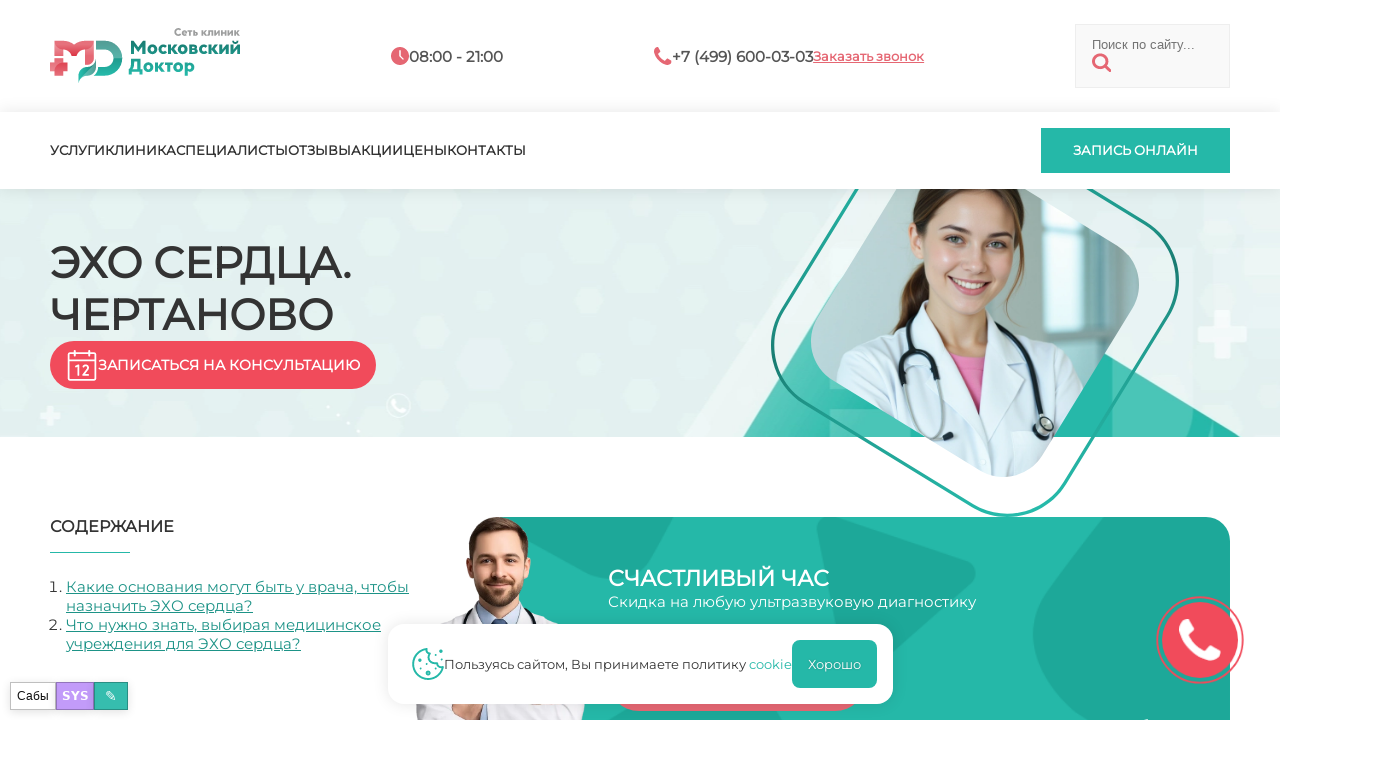

--- FILE ---
content_type: text/html; charset=utf-8
request_url: https://uzi-md.ru/%D1%8D%D1%85%D0%BE-%D1%81%D0%B5%D1%80%D0%B4%D1%86%D0%B0-%D1%87%D0%B5%D1%80%D1%82%D0%B0%D0%BD%D0%BE%D0%B2%D0%BE
body_size: 13317
content:
<!doctype html>
<html lang="ru">
  <head>
    <meta charset="utf-8" />
    <meta name="viewport" content="width=device-width,initial-scale=1" />
    <title>ЭХО сердца. Чертаново - «Московский Доктор»</title>
    <base href="https://uzi-md.ru/" />
    
    
    
    <link rel="icon" href="/favicon.svg" type="image/x-icon" />
    <link rel="preload" href="/assets/md/montserrat.ttf" as="font" type="font/ttf" crossorigin />
    <link rel="stylesheet" href="/assets/md/stl_desk.css" />
    <link rel="stylesheet" href="/assets/md/stl_mobi.css" />
      <link rel="preconnect" href="https://mc.yandex.ru" />
      <link rel="dns-prefetch" href="https://mc.yandex.ru" />
    <script src="/boot.js"></script>
    <script>
      window.__mdChatPage = { id: 382, parentId: 551, ancestorIds: [551,26476,11883] };
    </script>
    <script src="/appo-ui.js" defer></script>
    <script src="/site-ui.js" defer></script>
    <script src="/gallery-ui.js" defer></script>
    <script src="/site-switcher.js" defer></script>
    <script src="/chat-widget.js?v=20260113_2" defer></script>
    <script src="/site-overlay-editor.js" defer></script>

    <meta property="og:image" content="https://uzi-md.ru/assets/md/MDlogo.svg" />
    <meta property="og:title" content="ЭХО сердца. Чертаново - «Московский Доктор»" />
    <meta property="og:url" content="https://uzi-md.ru/эхо-сердца-чертаново" />
    <meta property="og:type" content="website" />

    <script type="application/ld+json">
      {
        "@context": "https://schema.org",
        "@type": "Organization",
        "address": {
          "@type": "PostalAddress",
          "addressLocality": "Москва, Россия",
          "streetAddress": "Балаклавский проспект, дом 5"
        },
        "email": "md@clinic-md.ru",
        "name": "Московский доктор",
        "telephone": "+7 (499) 600-03-03"
      }
    </script>

    <script type="application/ld+json">
      {
        "@context": "https://schema.org",
        "@type": "Organization",
        "address": {
          "@type": "PostalAddress",
          "addressLocality": "Москва, Россия",
          "streetAddress": "Ул. Коктебельская, д. 2к1"
        },
        "email": "md@clinic-md.ru",
        "name": "Московский доктор",
        "telephone": "+7 (499) 600-03-03"
      }
    </script>

    <script type="application/ld+json">
      {
        "@context": "https://schema.org",
        "@type": "Organization",
        "address": {
          "@type": "PostalAddress",
          "addressLocality": "Москва, Россия",
          "streetAddress": "Балаклавский пр-т, д. 5 (вход со двора)"
        },
        "email": "mos-doctor@mail.ru",
        "name": "Московский доктор",
        "telephone": "+7 (495) 316-14-11"
      }
    </script>
  </head>
  <body data-page-id="382">
<mobtop>
  <item class="menu" onclick="menuopen();">
    <a href="javascript:void(0);"><img src="/assets/md/ico/mobmenu.svg" /></a>
  </item>
  <item class="logo">
    <a href="/"><img src="/assets/md/MDlogo.svg" /></a>
  </item>
  <item class="contacts">
    <a href="/contacts">
      <img src="/assets/md/ico/mobcontact.svg" />
    </a>
  </item>
</mobtop>

<mobmenu>
  <form class="search" id="ajax-search-form" action="/search" method="GET">
    <fieldset>
      <input class="text" type="text" name="q" id="q" value="" placeholder="Поиск по сайту..." size="14" />
      <input type="hidden" name="id" value="367" />
      <button type="submit"><img src="/assets/md/ico/search.svg" /></button>
    </fieldset>
  </form>

  <inmenu>
    <a onclick="services();">Услуги</a>
    <a href="/about">Клиника</a>
    <a href="/specialists">Специалисты</a>
    <a href="/reviews">Отзывы</a>
    <a href="/sales/">Акции</a>
    <a href="/prices">Цены</a>
    <a href="/contacts">Контакты</a>
  </inmenu>


  <call>
    <a onclick="appo();">Запись онлайн</a>
  </call>

  <popbot><popx href="javascript:void(0);">закрыть</popx></popbot>
</mobmenu>

<main>

<top>
  <toptop>
    <inner>
      <item class="logo">
        <a href="/"><img src="/assets/md/MDlogo.svg" /></a>
      </item>
      <item class="hours">
        <in><img src="/assets/md/ico/hours.svg" /></in>
        <in><t>08:00 - 21:00</t></in>
      </item>
      <item class="phone">
        <in><img src="/assets/md/ico/phone.svg" /></in>
        <in><t>+7 (499) 600-03-03</t></in>
        <in><a onclick="appo();">Заказать звонок</a></in>
      </item>
      <form class="search" id="ajax-search-form" action="/search" method="GET">
        <fieldset>
          <input class="text" type="text" name="q" id="q" value="" placeholder="Поиск по сайту..." size="14" />
          <input type="hidden" name="id" value="367" />
          <button type="submit"><img src="/assets/md/ico/search.svg" /></button>
        </fieldset>
      </form>
    </inner>
  </toptop>
  <topbot>
    <inner>
      <menu>
        <a onclick="services();">Услуги</a>
        <a href="/about">Клиника</a>
        <a href="/specialists">Специалисты</a>
        <a href="/reviews">Отзывы</a>
        <a href="/sales/">Акции</a>
        <a href="/prices">Цены</a>
        <a href="/contacts">Контакты</a>
      </menu>
      <incall>
        <call>
          <a onclick="appo();">Запись онлайн</a>
        </call>
      </incall>
    </inner>
  </topbot>
</top>

<direct class="promo" data-neuro1="/nimages/web-uzi/00027-796870856.webp" data-neuro2="/nimages/web-uzi/00150-796870530.webp" data-csv-url="/csv/УЗИ_csv.csv" data-tg-video="">
  <topper class="promo">
    <inner>
      <overlay_out><overlay style="background-image: url(/promo/web-uzi/00286-2296467954.webp);"></overlay></overlay_out>
      <text>
        <h1>ЭХО сердца. Чертаново</h1>
        <desc></desc>
        <mobpagesimg style="background-image: url(/promo/web-uzi/00286-2296467954.webp);"></mobpagesimg>
        <appoa><img src="/assets/md/ico/appo_clear.svg" /><a onclick="appo();">Записаться на консультацию</a></appoa>
      </text>
    </inner>
  </topper>

  <article id="first">
    
<p>К сожалению, болезни, связанные с сердечной системой, порой касаются не только взрослых или пожилых людей, но и маленьких детей, имеющих эту тяжёлую патологию с самого рождения. Наиболее качественным способом исследования сердца, независимо от возраста пациента, сегодня считается <strong>эхокардиография или ЭХО</strong>. С помощью этой процедуры доктор может не просто изучить само сердце и смежные с ним области, но и увидеть его в работе.<br><br> После рождения ребенку предстоит немало различных обследований, предусмотренных обязательной медицинской программой. Для всех них есть свой график и своя периодичность. Если обратиться к обходному списку месячного ребенка, то помимо ультразвукового исследования малого таза, почек, тазобедренных суставов можно обнаружить и <strong>ЭХО сердца</strong>. В этом нет ничего удивительного, ведь большинство болезней легко лечатся на начальном этапе, а вот, если потерять драгоценное время, можно получить серьезные осложнения!<br><br> В дальнейшем, если вдруг будут обнаружены какие-либо проблемы, педиатр или же детский кардиолог могут назначить для ребенка индивидуальный график обследований. Это является нормой для всей территории России, абсолютно неважно для <strong>ЭХО сердца, Чертаново</strong> или Бирюлево является вашим местом прописки или же это и вовсе небольшой город.<br><br></p>
<h2>Какие основания могут быть у врача, чтобы назначить ЭХО сердца?</h2>
<p>Как правило, доктор отправляет ребенка на внеплановое ультразвуковое исследование, когда у него наблюдаются:</p>
<blockquote>• шумы в сердце;<br><br> • повышенная утомляемость и сильная потливость;<br><br> • постоянные простудные заболевания и пневмония;<br><br> • тянущие болезненные ощущения в сердце;<br><br> • несоответствие веса норме;<br><br> • обмороки;<br><br> • постоянно холодные руки и ноги;<br><br> • синеет или бледнеет кожа;<br><br> • имеет место плохая наследственность;<br><br> • когда речь идет о новорожденном - трудности в процессе сосания так же могут быть связаны с сердцем.</blockquote>
<h3>Что нужно знать, выбирая медицинское учреждения для ЭХО сердца?</h3>
<p>Конечно, если говорить о столице, то возможностей здесь гораздо больше, чем в провинции, в том числе и в плане медицинского обслуживания. В списке районов Москвы, имеющих медицинские центры, предоставляющие услугу <strong>ЭХО сердца, Чертаново</strong>, Измайлово, Марьино и многие другие. Однако при столь широком выборе очень сложно остановиться на чем-то одном! Что нужно знать в первую очередь, чтобы не ошибиться с выбором?<br><br> В первую очередь, нужно выяснить, имеет ли клиника всю необходимую документацию, позволяющую ей заниматься лечением несовершеннолетних. Кроме того, нужно навести справки касательно истории этого учреждения – не было ли оно замечено в каких-либо скандалах или жалобах. Очень важным моментом является квалификация персонала и наличие современного оборудования. Всем этим требованиям полностью соответствует наша клиника в Москве, потому обратившись к нам за помощью, вы можете быть уверены в том, что здоровье вашего ребенка в надежных руках!</p>
  </article>
</direct>

  <div class="pr_menu_out" style="background:#f1f1f1;width:100%;display:flex;justify-content:center;padding:5rem 0;">
    <ul class="areas pr_menu" style="width:1180px;">
        <li><a data-menutitle="Функциональная оценка аутоартериальных трансплантатов при операциях реваскуляризации миокарда" href="/функциональная-оценка-аутоартериальных-трансплантатов">Функциональная оценка аутоартериальных трансплантатов при операциях реваскуляризации миокарда</a></li>
        <li><a data-menutitle="ЭХО КГ сердца ребенку" href="/эхо-кг-сердца-ребенку">ЭХО КГ сердца ребенку</a></li>
        <li><a data-menutitle="ЭХО КГ сердца. Цена" href="/эхо-кг-сердца-цена">ЭХО КГ сердца. Цена</a></li>
        <li><a data-menutitle="ЭХО ЭКГ сердца" href="/эхо-экг-сердца">ЭХО ЭКГ сердца</a></li>
        <li><a data-menutitle="ЭХО доплер сердца" href="/эхо-доплер-сердца">ЭХО доплер сердца</a></li>
        <li><a data-menutitle="ЭХО исследование сердца" href="/эхо-исследование-сердца">ЭХО исследование сердца</a></li>
        <li><a data-menutitle="ЭХО сердца при беременности" href="/эхо-сердца-при-беременности">ЭХО сердца при беременности</a></li>
        <li><a data-menutitle="ЭХО сердца ребенка" href="/эхо-сердца-ребенка">ЭХО сердца ребенка</a></li>
        <li><a data-menutitle="ЭХО сердца ребенку в Москве" href="/эхо-сердца-ребенку-в-москве">ЭХО сердца ребенку в Москве</a></li>
        <li><a data-menutitle="ЭХО сердца. Цена" href="/эхо-сердца-цена">ЭХО сердца. Цена</a></li>
        <li><a data-menutitle="Эхо КГ сердца" href="/эхо-кг-сердца">Эхо КГ сердца</a></li>
        <li><a data-menutitle="Эхо ЭКГ сердца. Стоимость" href="/эхо-экг-сердца-стоимость">Эхо ЭКГ сердца. Стоимость</a></li>
        <li><a data-menutitle="Эхо сердца в Москве. Цена" href="/эхо-сердца-в-москве-цена">Эхо сердца в Москве. Цена</a></li>
        <li><a data-menutitle="Эхо сердца в ЮАО" href="/эхо-сердца-в-юао">Эхо сердца в ЮАО</a></li>
        <li><a data-menutitle="Эхо сердца плода" href="/эхо-сердца-плода">Эхо сердца плода</a></li>
        <li><a data-menutitle="Эхо сердца. Москва" href="/эхо-сердца-москва">Эхо сердца. Москва</a></li>
        <li><a data-menutitle="Эхокардиография сердца" href="/эхокардиография-сердца">Эхокардиография сердца</a></li>
        <li><a data-menutitle="Эхокардиография сердца в Москве" href="/эхокардиография-сердца-в-москве">Эхокардиография сердца в Москве</a></li>
    </ul>
  </div>

<mainmap>
  <script type="text/javascript" charset="utf-8" async src="https://api-maps.yandex.ru/services/constructor/1.0/js/?um=constructor%3A6915ee766b31466066fdbaa6ccdad74d739786159f8fe4e1a4037684ff1f7219&amp;width=100%25&amp;height=480&amp;lang=ru_RU&amp;scroll=true"></script>
  <inner>
    <contacts>
      <in>
        <heading>Рабочее время<br />всех клиник:</heading>
        <info>
          <days>Пн - Пт</days><hours>8:00 - 21:00</hours>
        </info>
        <line></line>
        <info>
          <days>Сб - Вс</days><hours>8:00 - 20:00</hours>
        </info>
      </in>
      <in>
        <heading>Контактная<br />информация:</heading>
        <info>
          <img src="/assets/md/ico/phone_w.svg" />
          <mhead>Единый номер для всех клиник</mhead>
        </info>
        <phone>+7 (499) 600-03-03</phone>
        <info>
          <img src="/assets/md/ico/map_w.svg" />
          <mhead><a href="/contacts">Все адреса клиник<arrow>▼</arrow></a></mhead>
        </info>
      </in>
    </contacts>
    <openclose href="javascript:void(0);" onclick="mapclose();"> </openclose>
  </inner>
</mainmap>

<template id="appmd-promo-red">
  <mainred>
    <overlay></overlay>
    <inner>
      <items>
        <item style="flex:2;">
          <heading style="margin:0;line-height:normal;">Запишитесь на консультацию</heading>
          <t style="font-size:18px;">Специалист ответит на все вопросы</t>
        </item>
        <item>
          <call><a onclick="appo();">Запишитесь на прием</a></call>
          <a class="callus" href="tel:+74996000303" style="font-size:16px;"><span>Или позвоните нам:</span><span> +7 (499) 600-03-03</span></a>
        </item>
      </items>
    </inner>
  </mainred>
</template>

<template id="appmd-promo-doc">
  <indocblock>
    <inner>
        <docimg style="background-image: url(/_thumb?src=%2Fdoctors%2F2025%2F%D0%9D%D0%BE%D1%80%D0%BC%D0%B0%D1%82%D0%BE%D0%B2%D0%B0.png&w=360&q=90&f=webp);"></docimg>
        <item class="indoc">
          <p>Норматова Диля Яшиновна</p>
          <p>Акушер / Гинеколог / Маммолог / Врач УЗИ / Эндокринолог</p>
          <p>Врач высшей категории</p>
          <p>Ведет прием: в <span>Чертаново</span></p>
          <p class="exp">Стаж: <span>26</span></p>
        </item>
      <item>
        <call class="red"><a onclick="appo();">Запишитесь на прием</a></call>
        <a class="callus" href="tel:+74996000303" style="font-size:16px;"><span>Или позвоните нам:</span><span> +7 (499) 600-03-03</span></a>
      </item>
    </inner>
  </indocblock>
</template>

<template id="appmd-promo-arttop">
    <promoart>
        <img class="pa_left" src="/promo/doc_test.webp" alt="" loading="eager" fetchpriority="high" decoding="async" />
      <in>
        <pa_title>Счастливый час</pa_title>
        <pa_desc>Скидка на любую ультразвуковую диагностику<br /><br /><b>с 9:00 до 12:00</b></pa_desc>


          <percent_с>Скидка -20%</percent_с>

        <pa_more>Подробнее</pa_more>
        <pa_hide>
          Скидка на любую ультразвуковую диагностику<br /><br /><b>с 9:00 до 12:00</b>
          <pa_actions>
            <a class="pa_appo_link" onclick="appo();">Записаться</a>
            <pa_close>Закрыть</pa_close>
          </pa_actions>
        </pa_hide>
      </in>
    </promoart>
</template>

<script src="/promo-ui.js" defer></script>

<footer>
  <inner>
    <item1>
      <a href="/"><img src="/assets/md/MDlogo.svg" /></a>
      <text>Сеть медицинских центров "Московский доктор" – это, в первую очередь, высокий уровень обслуживания и здоровье пациентов</text>
      <text>Делитесь впечатлениями о вашем визите в нашу клинику</text>
    </item1>
    <item2>
      <text>Обращаем ваше <a class="red">внимание</a> на то, что данный интернет-сайт носит исключительно информационный характер и ни при каких условиях не является публичной офертой, определяемой положениями статьи 437 ГК РФ <a class="green" href="/информация-для-пациентов">информация для пациентов</a>
        <br /><br />
        <ap_footer>
          <a data-popup="_md_approval">Согласие на обработку персональных данных</a>
          <a data-popup="_md_policy">Политика конфиденциальности</a>
        </ap_footer>
      </text>

      <space></space>
      <requisites>
        <p></p>
        <p>ИНН:</p>
        <p>КПП:</p>
        <p>ОКПО:</p>
        <p>ОГРН:</p>
        <p>ЛИЦ:</p>
        <p class="green">Мос. доктор</p>
        <p>7713266359</p>
        <p>771301001</p>
        <p>53778165</p>
        <p>1027700136760</p>
        <p>ЛО 77 01 012765</p>
        <p class="green">Чертаново И</p>
        <p>7726023297</p>
        <p>772601001</p>
        <p>0603290</p>
        <p>1027739180490</p>
        <p>ЛО 77 01 004101</p>
        <p class="green">Протек</p>
        <p>7726076940</p>
        <p>772601001</p>
        <p>16342412</p>
        <p>1027739749036</p>
        <p>ЛО 77 01 014453</p>
      </requisites>
    </item2>
    <item3>
      <headtext>Навигация</headtext>
      <line></line>
      <a href="/services">Услуги</a>
      <a href="/about">Клиника</a>
      <a href="/specialists">Специалисты</a>
      <a href="/reviews">Отзывы</a>
      <a href="/sales/">Акции</a>
      <a href="/prices">Цены</a>
      <a href="/contacts">Контакты</a>
    </item3>
  </inner>
</footer>

<subfooter>
  <inner style="justify-content:center;">
    <copy>2025 © «Московский Доктор»</copy>
  </inner>
</subfooter>

<cookie>
  <img src="/assets/md/ico/cookie.svg" />
  <text>Пользуясь сайтом, Вы принимаете политику <a data-popup="_md_cookie">cookie</a></text>
  <good>Хорошо</good>
</cookie>

    </main>

<poplayer class="over"></poplayer>

<popup class="services"><ul class="menu"><li class="submenu_lev1"><heading>Диагностика</heading><ul class="sub_1"><li class="item_lev2"><a href="узи-коленного-сустава">УЗИ Коленного сустава</a></li><li class="item_lev2"><a href="узи-брюшной-полости">УЗИ брюшной полости</a></li><li class="item_lev2"><a href="узи-вен-вен">УЗИ вен</a></li><li class="item_lev2"><a href="узи-костей">УЗИ костей</a></li><li class="item_lev2"><a href="узи-локтевого-сустава">УЗИ локтевого сустава</a></li><li class="item_lev2"><a href="узи-лучезапястного-сустава">УЗИ лучезапястного сустава</a></li><li class="item_lev2"><a href="узи-на-дому">УЗИ на дому</a></li><li class="item_lev2"><a href="узи-органов-малого-таза">УЗИ органов малого таза</a></li><li class="item_lev2"><a href="узи-плода">УЗИ плода</a></li><li class="item_lev2"><a href="узи-почек">УЗИ почек</a></li><li class="item_lev2"><a href="узи-трансректальное">УЗИ предстательной железы</a></li><li class="item_lev2"><a href="узи-при-беременности">УЗИ при беременности</a></li><li class="item_lev2"><a href="узи-сердца">УЗИ сердца</a></li><li class="item_lev2"><a href="узи-сосудов">УЗИ сосудов</a></li><li class="item_lev2"><a href="узи-суставов">УЗИ суставов</a></li><li class="item_lev2"><a href="узи-тазобедренного-сустава">УЗИ тазобедренного сустава</a></li><li class="item_lev2"><a href="абдоминальное-ультразвуковое-исследование">Ультразвуковое исследование</a></li><li class="item_lev2"><a href="цдс-артерий-верхних-конечностей">ЦДС</a></li><li class="item_lev2"><a href="эхо-сердца">ЭХО сердца</a></li></ul></li></ul><popbot><popx href="javascript:void(0);" >закрыть</popx></popbot></popup><style>
  popup.services{max-width:min(1180px,90vw);max-height:75vh;overflow:auto;-webkit-overflow-scrolling:touch;}
  ul.menu{display:flex;flex-direction:column;gap:2rem;}
  .submenu_lev1>heading{display:flex;font-size:18px;line-height:18px;font-weight:600;color:#444;padding-bottom:1.5rem;margin-bottom:1.5rem;border-bottom:1px solid #ccc;}
  ul.sub_1{column-count:3;column-gap:2rem;}
  ul.sub_1>li{break-inside:avoid;-webkit-column-break-inside:avoid;page-break-inside:avoid;margin:0 0 1rem 0;}
  .item_lev2 a{color:#25b8a8;font-weight:500;font-size:15px;text-decoration:none;}
  .item_lev2::before{color:#e56773;content:'●';margin-right:.5rem;font-size:18px;line-height:18px;}
  @media(max-width:1100px){ul.sub_1{column-count:2;}}
  @media(max-width:600px){ul.sub_1{column-count:1;}}
</style>

<div id="site-switcher" class="site-switcher" hidden>
  <button id="site-switcher-btn" type="button" title="Сабы" aria-haspopup="true" aria-expanded="false" aria-controls="site-switcher-menu">
    Сабы
  </button>
  <a id="site-sys-btn" href="/sys" target="_blank" rel="noopener" title="SYS">SYS</a>
  <button id="site-edit-btn" type="button" title="Редактировать" aria-haspopup="dialog" aria-controls="site-edit-modal">
    ✎
  </button>
  <div id="site-switcher-menu" class="site-switcher__menu" hidden></div>
</div>
<div id="site-admin" class="site-admin" hidden>
  <div id="site-admin-panel" class="site-admin__panel hidden">
    <div class="site-admin__hdr">
      <div class="site-admin__hdr-left">
        <button id="site-admin-save" type="button" class="site-admin__btn site-admin__btn--primary" disabled>Сохранить</button>
        <span id="site-admin-status" class="site-admin__status"></span>
      </div>
      <div class="site-admin__hdr-right">
        <button id="site-admin-close" type="button" class="site-admin__btn site-admin__btn--close" title="Закрыть">✕</button>
      </div>
    </div>
    <div class="site-admin__grid">
      <label class="site-admin__field">
        <span>pagetitle</span>
        <input id="site-admin-pagetitle" type="text" />
      </label>
      <label class="site-admin__field">
        <span>longtitle</span>
        <input id="site-admin-longtitle" type="text" />
      </label>
      <label class="site-admin__field">
        <span>description</span>
        <input id="site-admin-description" type="text" />
      </label>
      <label class="site-admin__field">
        <span>introtext</span>
        <input id="site-admin-introtext" type="text" />
      </label>
      <label class="site-admin__field">
        <span>keywords</span>
        <input id="site-admin-keywords" type="text" />
      </label>
      <label class="site-admin__field">
        <span>uri</span>
        <input id="site-admin-uri" type="text" />
      </label>
      <label class="site-admin__field site-admin__field--wide">
        <span>content</span>
        <textarea id="site-admin-content" rows="10"></textarea>
      </label>
    </div>
  </div>
</div>
<style>
  #site-switcher {
    position: fixed;
    left: 10px;
    bottom: 10px;
    z-index: 99999;
    font-family: system-ui, -apple-system, Segoe UI, Roboto, Arial, sans-serif;
    display:flex;
    gap:8px;
    align-items:flex-end;
  }
  #site-switcher-btn {
    width: 46px;
    height: 28px;
    border-radius: 0;
    border: 1px solid rgba(0, 0, 0, 0.25);
    background: rgba(255, 255, 255, 0.92);
    color: #111;
    font-size: 12px;
    line-height: 1;
    cursor: pointer;
    box-shadow: 0 2px 10px rgba(0, 0, 0, 0.12);
  }
  #site-edit-btn{
    width: 34px;
    height: 28px;
    border-radius: 0;
    border: 1px solid rgba(0, 0, 0, 0.25);
    background: rgba(37, 184, 168, 0.92);
    color: #fff;
    font-size: 14px;
    line-height: 1;
    cursor: pointer;
    box-shadow: 0 2px 10px rgba(0, 0, 0, 0.12);
  }
  #site-sys-btn{
    display:inline-flex;
    align-items:center;
    justify-content:center;
    width: 38px;
    height: 28px;
    border-radius: 0;
    border: 1px solid rgba(0, 0, 0, 0.25);
    background: rgba(189, 147, 249, 0.92);
    color: #fff;
    font-size: 12px;
    font-weight: 800;
    line-height: 1;
    cursor: pointer;
    text-decoration:none;
    box-shadow: 0 2px 10px rgba(0, 0, 0, 0.12);
  }
  #site-sys-btn:hover{
    background: rgba(189, 147, 249, 0.98);
  }
  #md-chat-btn{display:flex}
  #site-switcher.is-open #site-switcher-btn {
    background: rgba(245, 245, 245, 0.98);
  }
  #site-switcher-menu {
    position: absolute;
    left: 0;
    bottom: 36px;
    min-width: 180px;
    max-height: 55vh;
    overflow: auto;
    background: rgba(255, 255, 255, 0.96);
    border: 1px solid rgba(0, 0, 0, 0.18);
    border-radius: 0;
    padding: 6px;
    box-shadow: 0 8px 24px rgba(0, 0, 0, 0.16);
  }
  #site-switcher-menu a {
    display: block;
    padding: 7px 8px;
    border-radius: 0;
    text-decoration: none;
    color: #111;
    font-size: 13px;
    line-height: 1.1;
    white-space: nowrap;
  }
  #site-switcher-menu a:hover {
    background: rgba(0, 0, 0, 0.06);
  }

  .site-admin{position:fixed;inset:0;z-index:100001;font-family:system-ui,-apple-system,Segoe UI,Roboto,Arial,sans-serif;pointer-events:none}
  .site-admin[hidden]{display:none}
  .site-admin::before{content:'';position:absolute;inset:0;background:rgba(0,0,0,.55);pointer-events:auto}
  .site-admin__btn{border-radius:0;border:1px solid rgba(255,255,255,.18);background:rgba(31,32,42,.75);color:#f8f8f2;padding:7px 10px;font-weight:800;cursor:pointer;text-decoration:none}
  .site-admin__btn--primary{border-color:rgba(37,184,168,.85);background:rgba(37,184,168,.14)}
  .site-admin__btn--close{margin-left:auto;border-color:rgba(189,147,249,.35);background:rgba(189,147,249,.10);font-weight:900}
  .site-admin__btn[disabled]{opacity:.5;cursor:not-allowed}
  .site-admin__status{color:rgba(248,248,242,.85);font-size:12px}
  .site-admin__panel{pointer-events:auto;position:fixed;left:5vw;top:5vh;right:5vw;max-height:calc(100vh - 10vh);border:1px solid rgba(255,255,255,.12);background:rgba(31,32,42,.98);color:#f8f8f2;box-shadow:0 8px 24px rgba(0,0,0,.22);display:flex;flex-direction:column;overflow:hidden}
  .site-admin__panel.hidden{display:none}
  .site-admin__hdr{display:flex;justify-content:space-between;gap:10px;align-items:center;flex-wrap:wrap;padding:8px;border-bottom:1px solid rgba(255,255,255,.10);background:rgba(33,34,44,.85)}
  .site-admin__hdr-left,.site-admin__hdr-right{display:flex;gap:8px;align-items:center;flex-wrap:wrap}
  .site-admin__grid{display:grid;grid-template-columns:1fr 1fr;gap:10px;padding:10px;overflow:auto;flex:1;min-height:0}
  @media (max-width: 900px){ .site-admin__grid{grid-template-columns:1fr} }
  .site-admin__field{display:flex;flex-direction:column;gap:4px}
  .site-admin__field>span{color:rgba(189,147,249,.9);font-size:12px;font-weight:700}
  .site-admin__field input,.site-admin__field textarea{
    width:100%;
    border-radius:0;
    border:1px solid rgba(255,255,255,.10);
    background:rgba(33,34,44,.65);
    color:#f8f8f2;
    padding:10px 12px;
    font: 14px/1.35 ui-monospace, SFMono-Regular, Menlo, Monaco, Consolas, "Liberation Mono", "Courier New", monospace;
  }
  .site-admin__field input:focus,.site-admin__field textarea:focus{
    outline:none;
    box-shadow:none;
    border-color:rgba(189,147,249,.9);
  }
  .site-admin__field textarea{resize:vertical;min-height:320px}
  .site-admin__field--wide{grid-column:1/-1}

  #md-chat{position:fixed;inset:0;z-index:100002;font-family:system-ui,-apple-system,Segoe UI,Roboto,Arial,sans-serif}
  #md-chat[hidden]{display:none}
  #md-chat, #md-chat *{font-weight:400 !important}
  #md-chat .md-chat__backdrop{position:absolute;inset:0;background:rgba(255,255,255,.82);backdrop-filter:none}
  #md-chat .md-chat__box{
    position:absolute;left:50%;top:50%;transform:translate(-50%,-50%);
    width:min(1120px,92vw);height:min(82vh,820px);
    border:0;
    background:#fff;
    color:#0f172a;
    box-shadow:0 12px 28px rgba(0,0,0,.18);
    display:flex;flex-direction:column;overflow:hidden;border-radius:0
  }
  #md-chat .md-chat__scroll{
    flex:1;
    min-height:0;
    overflow:auto;
    -webkit-overflow-scrolling:touch;
    touch-action:pan-y;
    padding:14px;
    gap:10px;
    overscroll-behavior:contain;
    scrollbar-gutter:stable;
  }
  /* match site popup scrollbar (stl_desk.css popup::-webkit-scrollbar) */
  #md-chat .md-chat__scroll::-webkit-scrollbar{width:10px;height:10px;background:#f1f1f1}
  #md-chat .md-chat__scroll::-webkit-scrollbar-thumb{background:#e56773;border-radius:0}
  #md-chat .md-chat__scroll::-webkit-scrollbar-button{display:none;width:0;height:0}
  #md-chat .md-chat__scroll{scrollbar-color:#e56773 #f1f1f1}
  #md-chat .md-chat__msgs{
    display:flex;
    flex-direction:column;
    gap:10px;
  }
  /* booking bar (same as chat admin) */
  #md-chat .bookbar{border-bottom:1px solid rgba(0,0,0,.12);background:rgba(38,187,171,.10);padding:12px 14px;white-space:pre-wrap}
  #md-chat .bookbar-title{font-size:16px;letter-spacing:.2px;margin-bottom:6px;font-weight:700 !important}
  #md-chat .bookbar-info{color:rgba(15,23,42,.75);font-size:13px}
  #md-chat .bookbar-actions{margin-top:10px;display:flex;justify-content:flex-end}
  #md-chat .bookbar-cancel{
    border:1px solid rgba(185,28,28,.45);
    background:#fff;
    color:#b91c1c;
    padding:10px 12px;
    border-radius:0;
    cursor:pointer;
    font:14px/1.2 ui-monospace,SFMono-Regular,Menlo,Monaco,Consolas,"Liberation Mono","Courier New",monospace;
  }
  #md-chat .bookbar-cancel.cancelled{background:#b91c1c;color:#fff;border-color:#b91c1c;cursor:default}
  #md-chat .bookbar-cancel[disabled]{opacity:1}
  #md-chat .md-chat__msg{
    width:fit-content;
    max-width:min(520px,86%);
    border:1px solid rgba(15,23,42,.10);
    background:rgba(255,255,255,.85);
    padding:10px 12px;border-radius:14px
  }
  #md-chat .md-chat__day{
    align-self:center;
    padding:6px 10px;
    background:#fff;
    border:1px solid rgba(0,0,0,.12);
    color:rgba(15,23,42,.55);
    font-size:12px;
  }
  #md-chat .md-chat__reply{
    margin:6px 0;
    padding-left:10px;
    border-left:3px solid rgba(0,0,0,.12);
    color:rgba(15,23,42,.55);
    font-size:12px;
    white-space:nowrap;
    overflow:hidden;
    text-overflow:ellipsis;
  }
  #md-chat .md-chat__msg.mine{
    align-self:flex-end;
    border-color:rgba(20,184,166,.28);
    background:linear-gradient(180deg, rgba(20,184,166,.10), rgba(20,184,166,.05));
  }
  #md-chat .md-chat__meta{font-size:12px;color:rgba(15,23,42,.55);margin-bottom:4px}
  #md-chat .md-chat__text{white-space:pre-wrap;overflow-wrap:anywhere;word-break:break-word}
  #md-chat .md-chat__status{margin-top:6px;color:rgba(15,23,42,.45);font-size:12px}
  #md-chat .md-chat__typing{
    position:absolute;
    left:50%;
    transform:translateX(-50%);
    bottom:calc(2rem + 56px);
    height:auto;
    padding:0;
    color:rgba(15,23,42,.55);
    font-size:14px;
    overflow:hidden;
    white-space:nowrap;
    text-overflow:ellipsis;
    pointer-events:none;
  }
  #md-chat .md-chat__row{
    display:flex;
    gap:1rem;
    align-items:center;
    padding:1rem;
    border-top:1px solid rgba(0,0,0,.12);
    background:#f0f0f0;
    width:100%;
  }
  #md-chat .md-chat__close{
    flex:0 0 auto;
    width:56px;
    height:56px;
    border-radius:999px;
    border:0;
    background:#e96a74;
    color:#fff;
    cursor:pointer;
    font-size:22px;
    line-height:1;
  }
  #md-chat .md-chat__input{
    flex:1;
    min-width:0;
    border:1px solid rgba(0,0,0,.25);
    background:#fff;
    color:#0f172a;
    padding:16px 18px;
    border-radius:999px;
    font:14px/1.35 ui-monospace,SFMono-Regular,Menlo,Monaco,Consolas,\"Liberation Mono\",\"Courier New\",monospace
  }
  #md-chat .md-chat__input:focus{outline:none;border-color:rgba(0,0,0,.45);box-shadow:none}
  #md-chat .md-chat__send{
    flex:0 0 auto;
    width:56px;
    height:56px;
    border-radius:999px;
    border:0;
    background:#24b8a8;
    color:#fff;
    cursor:pointer;
    display:flex;
    align-items:center;
    justify-content:center;
  }
  #md-chat .md-chat__send:hover{background:#22ad9e}
  ring0.ring--chat, ring0.ring--chat ring1.ring--chat, ring0.ring--chat ring2.ring--chat, a.ring.ring--chat{
    display:flex;
    align-items:center;
    justify-content:center;
    background-repeat:no-repeat;
    background-position:center;
    background-size:cover;
  }
  ring0.ring--chat{
    width:6rem;
    height:6rem;
    position:fixed;
    bottom:2rem;
    right:8.5rem;
    border:2px solid #7c3aed;
    border-radius:100%;
    z-index:9990;
    animation:ring 1.75s ease-in-out infinite;
  }
  ring0.ring--chat[hidden]{display:none}
  ring0.ring--chat ring1.ring--chat{
    width:5rem;
    height:5rem;
    background:#7c3aed;
    border-radius:100%;
    animation:ring 2s ease-in-out infinite;
  }
  ring0.ring--chat ring2.ring--chat{
    width:2.5rem;
    height:2.5rem;
    background-image:url('/assets/md/ico/com.svg');
    animation:ring 2.25s ease-in-out infinite;
    background-size:72%;
  }
  @media(max-width:900px){
    ring0.ring--chat{right:7rem}
  }
  @media(max-width:640px){
    ring0.ring--chat{
      width:4.5rem;
      height:4.5rem;
      right:1rem;
      bottom:1rem;
      animation:none;
      border-width:1.5px;
    }
    ring0.ring--chat ring1.ring--chat{
      width:3.9rem;
      height:3.9rem;
      animation:none;
    }
    ring0.ring--chat ring2.ring--chat{
      width:2rem;
      height:2rem;
      animation:none;
    }
  }
  @media(max-width:640px){
    #md-chat .md-chat__backdrop{background:rgba(255,255,255,.82);backdrop-filter:none}
    #md-chat .md-chat__box{
      left:0;top:0;transform:none;
      width:100vw;
      height:100vh;
      height:100svh;
      height:100dvh;
      height:var(--md-chat-vh, 100dvh);
      border:none;border-radius:0;
      box-shadow:none;
      background:#fff;
    }
    /* match site popup mobile scrollbar behavior (stl_mobi.css: popup::-webkit-scrollbar{width:0}) */
    #md-chat .md-chat__scroll::-webkit-scrollbar{width:0;height:0}
    #md-chat .md-chat__scroll::-webkit-scrollbar-thumb{width:0;height:0}
    #md-chat .md-chat__scroll{padding:12px;padding-top:calc(12px + env(safe-area-inset-top, 0px))}
    #md-chat .md-chat__row{padding:1rem;padding-bottom:calc(1rem + env(safe-area-inset-bottom, 0px))}
    #md-chat .md-chat__close{width:48px;height:48px}
    #md-chat .md-chat__send{width:48px;height:48px}
  }
</style>

<popup class="appotimer" data-appo>
  <appo class="appotimer">
    <form id="appo-form">
      <appot>Записаться на прием</appot>

      <input id="name" name="name" placeholder="Ваше имя" />
      <input id="phone" type="text" name="phone" placeholder="Номер телефона" required />

      <selects>
        <select title="day" id="day" name="day" required>
          <option value="" hidden>День *</option>
        </select>

        <select title="time" id="time" name="time" required>
          <option value="" hidden>Время *</option>
          <option value="09:00 - 12:00">09:00 - 12:00</option>
          <option value="12:00 - 15:00">12:00 - 15:00</option>
          <option value="15:00 - 18:00">15:00 - 18:00</option>
          <option value="18:00 - 21:00">18:00 - 21:00</option>
        </select>
      </selects>

      <btext>Ваши данные надежно защищены и не передаются третьим лицам. Отправляя свои контактные данные, вы подтверждаете согласие с <a data-popup="_md_approval">условиями обработки персональных данных</a> и <a data-popup="_md_policy">потиликой конфиденциальности</a></btext>

      <appobot>
        <button id="submit" type="submit" name="submit">Записаться</button>
        <close href="javascript:void(0);">закрыть</close>
      </appobot>

      <div id="appo-status" style="display:none;"></div>
    </form>
  </appo>
</popup>

<ring0><a id="ring" class="ring" href="tel:+74996000303"><ring1><ring2></ring2></ring1></a></ring0>
<ring0 class="ring--chat">
  <a id="md-chat-btn" class="ring ring--chat" href="javascript:void(0);" title="Чат">
    <ring1 class="ring--chat"><ring2 class="ring--chat"></ring2></ring1>
  </a>
</ring0>

<popup id="searchpopup">
  <results></results>
  <popbot><popx href="javascript:void(0);">закрыть</popx></popbot>
</popup>
<script src="/search-ui.js" defer></script>
  <script type="text/javascript">
    (function(m,e,t,r,i,k,a){
        m[i]=m[i]||function(){(m[i].a=m[i].a||[]).push(arguments)};
        m[i].l=1*new Date();
        for (var j = 0; j < document.scripts.length; j++) {if (document.scripts[j].src === r) { return; }}
        k=e.createElement(t),a=e.getElementsByTagName(t)[0],k.async=1,k.src=r,a.parentNode.insertBefore(k,a)
    })(window, document,'script','https://mc.yandex.ru/metrika/tag.js?id=93508697', 'ym');

    ym(93508697, 'init', {ssr:true, trackHash:true, clickmap:true, accurateTrackBounce:true, trackLinks:true});
  </script>
  <noscript><div><img src="https://mc.yandex.ru/watch/93508697" style="position:absolute; left:-9999px;" alt="" /></div></noscript>
  </body>
</html>


--- FILE ---
content_type: application/javascript; charset=utf-8
request_url: https://uzi-md.ru/boot.js
body_size: 170
content:
(function () {
  if (window.__appmdBootInstalled) return;
  window.__appmdBootInstalled = true;

  function setMenuOpen(open) {
    var mobmenu = document.querySelector("mobmenu");
    var mobtop = document.querySelector("mobtop");
    if (mobmenu) mobmenu.style.left = open ? "0" : "-100vw";
    if (mobtop) mobtop.style.top = open ? "-95px" : "0";
    try {
      if (document.body) document.body.style.overflow = open ? "hidden" : "";
    } catch (_e) {}
  }

  window.menuopen = function () {
    setMenuOpen(true);
  };
  window.menuclose = function () {
    setMenuOpen(false);
  };
})();

